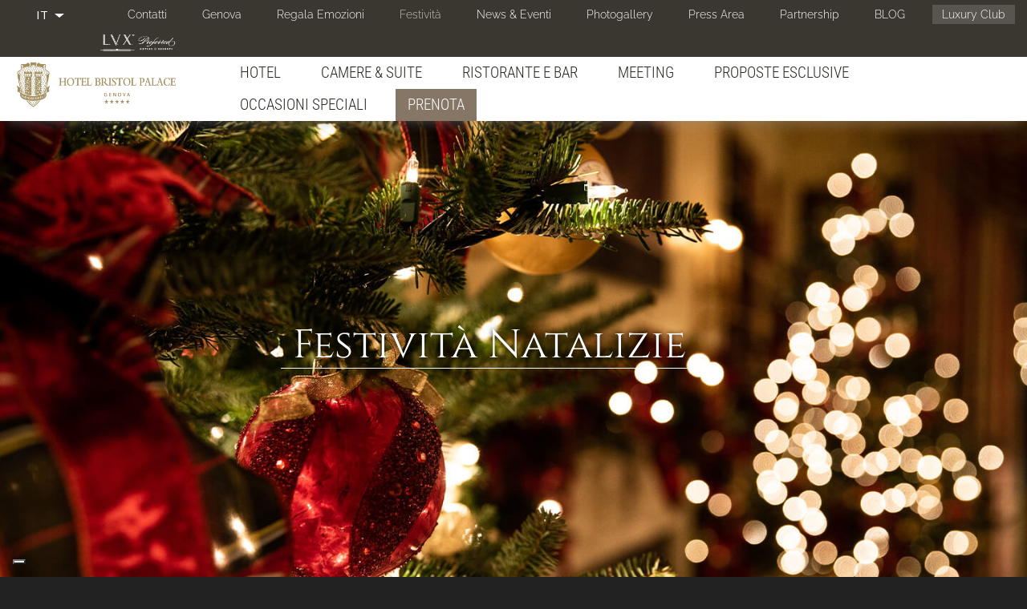

--- FILE ---
content_type: text/html; charset=utf-8
request_url: https://www.hotelbristolpalace.it/it/hotel-5-stelle-Genova-Italia/festivit%C3%A0-natalizie
body_size: 14172
content:
<!doctype html> <html lang="it" class="no-js">   <head profile="http://www.w3.org/1999/xhtml/vocab">     <meta http-equiv="X-UA-Compatible" content="IE=edge, chrome=1">     <meta name="viewport" content="width=device-width, initial-scale=1.0"> 	     <meta http-equiv="Content-Type" content="text/html; charset=utf-8" /> <link href="https://www.hotelbristolpalace.it/es/hotel-5-estrellas-genova-italy/christmas-festivities" rel="alternate" hreflang="es" /> <link href="https://www.hotelbristolpalace.it/zh-hans/%E9%85%92%E5%BA%97-5-%E6%98%9F-%E7%83%AD%E9%82%A3%E4%BA%9A-%E6%84%8F%E5%A4%A7%E5%88%A9/christmas-festivities" rel="alternate" hreflang="zh-hans" /> <link rel="shortcut icon" href="https://www.hotelbristolpalace.it/sites/bristol2torri.gisnet.it/files/Ico_GHM_new.png" type="image/png" /> <link href="https://www.hotelbristolpalace.it/de/5-Sterne-Hotel-Genua-Italien/christmas-festivities" rel="alternate" hreflang="de" /> <link href="https://www.hotelbristolpalace.it/ru/5-%D0%B7%D0%B2%D0%B5%D0%B7%D0%B4%D0%BE%D1%87%D0%BD%D1%8B%D0%B9-%D0%BE%D1%82%D0%B5%D0%BB%D1%8C-%D0%93%D0%B5%D0%BD%D1%83%D1%8F-%D0%98%D1%82%D0%B0%D0%BB%D0%B8%D1%8F/christmas-festivities" rel="alternate" hreflang="ru" /> <link href="https://www.hotelbristolpalace.it/it/hotel-5-stelle-Genova-Italia/festivit%C3%A0-natalizie" rel="alternate" hreflang="it" /> <link href="https://www.hotelbristolpalace.it/en/luxury-hotel-5-stars-genoa-italy/christmas-festivities" rel="alternate" hreflang="en" /> <link href="https://www.hotelbristolpalace.it/fr/hotel-5-etoiles-genes-italie/f%C3%AAtes-de-no%C3%ABl" rel="alternate" hreflang="fr" /> <meta name="description" content="Benvenuti a Genova, benvenuti al magico Natale dell&#039;Hotel Bristol Palace. La città si accende di atmosfera natalizia, gli alberi e le vetrine dei negozi si illuminano. L&#039;Hotel Bristol Palace offre ai suoi ospiti un&#039;esperienza indimenticabile in questo periodo speciale. Scoprite le straordinarie e magiche proposte dell&#039;Hotel Bristol Palace: un&#039;atmosfera festosa e calorosa vi attende nelle nostre camere e nel nostro ristorante." /> <meta name="abstract" content="Benvenuti a Genova, benvenuti al magico Natale dell&#039;Hotel Bristol Palace. La città si accende di atmosfera natalizia, gli alberi e le vetrine dei negozi si illuminano. L&#039;Hotel Bristol Palace offre ai suoi ospiti un&#039;esperienza indimenticabile in questo periodo speciale. Scoprite le straordinarie e magiche proposte dell&#039;Hotel Bristol Palace: un&#039;atmosfera festosa e calorosa vi attende nelle nostre camere e nel nostro ristorante." /> <meta name="keywords" content="hotel in centro a genova, hotel 4 stelle a genova, hotel a genova" /> <meta name="generator" content="Drupal 7 (http://drupal.org)" /> <link rel="canonical" href="https://www.hotelbristolpalace.it/it/hotel-5-stelle-Genova-Italia/festivit%C3%A0-natalizie" /> <link rel="shortlink" href="https://www.hotelbristolpalace.it/it/node/3691" /> <noscript><img height="1" width="1" style="display:none" src="https://www.facebook.com/tr?id=1576733602630177&ev=PageView&noscript=1"/></noscript>    <title>Festività Natalizie | Hotel Bristol Palace - Hotel 5 stelle</title>     <link type="text/css" rel="stylesheet" href="https://www.hotelbristolpalace.it/sites/bristol2torri.gisnet.it/files/css/css_lQaZfjVpwP_oGNqdtWCSpJT1EMqXdMiU84ekLLxQnc4.css" media="all" /> <link type="text/css" rel="stylesheet" href="https://www.hotelbristolpalace.it/sites/bristol2torri.gisnet.it/files/css/css_GvEQH4nqTA0T031Wwi25PYGsFkeFrQzH6JffkeDdyqs.css" media="all" /> <link type="text/css" rel="stylesheet" href="https://www.hotelbristolpalace.it/sites/bristol2torri.gisnet.it/files/css/css_J9OtJiuANxu8wh2gj_Xm2cd2byv9jSYlhBXHVvjUlvs.css" media="all" /> <link type="text/css" rel="stylesheet" href="//cdn.jsdelivr.net/bootswatch/3.3.6/simplex/bootstrap.min.css" media="all" /> <link type="text/css" rel="stylesheet" href="https://www.hotelbristolpalace.it/sites/bristol2torri.gisnet.it/files/css/css_LYh4nG1Jr1-FOySUNK4FhJFpIW9CsL79bqp5WwdEc9o.css" media="all" /> <link type="text/css" rel="stylesheet" href="https://fonts.bunny.net/css?family=Abel:regular|Cabin+Condensed:400|Cinzel:regular|Mr+De+Haviland:regular|Open+Sans+Condensed:300|Playfair+Display:regular|Raleway:300|Roboto:300|Roboto+Condensed:300|Ubuntu+Condensed:400&amp;subset=latin" media="all" />     <script src="https://www.hotelbristolpalace.it/sites/bristol2torri.gisnet.it/files/js/js_BZg21BmXYMrfPmuI0wQsfBEeLNLS4uxbHohyYi1tm6A.js"></script> <script src="https://www.hotelbristolpalace.it/sites/bristol2torri.gisnet.it/files/js/js_yAicZujtqUhpCyuBiQyVA1uGwMX8V0A0ym_4Jb35kBQ.js"></script> <script src="//cdn.jsdelivr.net/bootstrap/3.3.6/js/bootstrap.min.js"></script> <script src="https://www.hotelbristolpalace.it/sites/bristol2torri.gisnet.it/files/js/js_zWU7Oc4yKpVzEce4Q14v5MtVrMCjzkGG-yaYSvuNyVA.js"></script> <script src="https://www.hotelbristolpalace.it/sites/bristol2torri.gisnet.it/files/js/js_8jNqHJgw3CiMRgNCjIiyZZdiIQ_DuDEdHrMtndbcl1Y.js"></script> <script src="https://www.hotelbristolpalace.it/sites/bristol2torri.gisnet.it/files/js/js_Bqx6EUFfIEtbfxgInhm0RQmWqz5RozQdghhmk18WPDE.js"></script> <script src="https://www.hotelbristolpalace.it/sites/bristol2torri.gisnet.it/files/js/js_xSLRh1lpz-UOWAmfNd0wdrKlwwyX0MtBPKiH5CAQQgU.js"></script> <script>jQuery.extend(Drupal.settings, {"basePath":"\/","pathPrefix":"it\/","ajaxPageState":{"theme":"sysbootlux","theme_token":"bpYbuug0x2Z1qgSu4feceBPvIkxDRGNtPJzMZIYQMeU","jquery_version":"1.9","js":{"sites\/www.hotelbristolpalace.it\/themes\/bootstrap\/js\/bootstrap.js":1,"sites\/all\/modules\/iubenda_integration\/js\/iubenda_cookie_policy.js":1,"sites\/all\/modules\/iubenda_integration\/js\/iubenda_stub.js":1,"sites\/all\/modules\/jquery_update\/replace\/jquery\/1.9\/jquery.min.js":1,"misc\/jquery.once.js":1,"misc\/drupal.js":1,"sites\/all\/modules\/jquery_update\/replace\/ui\/external\/jquery.cookie.js":1,"sites\/all\/modules\/jquery_update\/replace\/misc\/jquery.form.min.js":1,"misc\/ajax.js":1,"sites\/all\/modules\/jquery_update\/js\/jquery_update.js":1,"\/\/cdn.jsdelivr.net\/bootstrap\/3.3.6\/js\/bootstrap.min.js":1,"sites\/all\/modules\/admin_menu\/admin_devel\/admin_devel.js":1,"sites\/all\/modules\/iubenda_integration\/js\/iubenda_privacy_policy.js":1,"public:\/\/languages\/it_UTQz1gVKm1JZ9O-uMguWEP2qj7w__7nTB6a72uTifY8.js":1,"sites\/all\/modules\/lightbox2\/js\/auto_image_handling.js":1,"sites\/all\/modules\/lightbox2\/js\/lightbox.js":1,"sites\/all\/modules\/video\/js\/video.js":1,"sites\/all\/modules\/custom_search\/js\/custom_search.js":1,"sites\/all\/modules\/views\/js\/base.js":1,"sites\/www.hotelbristolpalace.it\/themes\/bootstrap\/js\/misc\/_progress.js":1,"sites\/all\/modules\/views\/js\/ajax_view.js":1,"sites\/www.hotelbristolpalace.it\/themes\/sysbootlux\/owl-carousel\/owl.carousel.min.js":1,"sites\/www.hotelbristolpalace.it\/themes\/sysbootlux\/animate\/wow.min.js":1,"sites\/www.hotelbristolpalace.it\/themes\/sysbootlux\/jquery.smartmenus.min.js":1,"sites\/www.hotelbristolpalace.it\/themes\/sysbootlux\/addons\/bootstrap\/jquery.smartmenus.bootstrap.min.js":1,"sites\/www.hotelbristolpalace.it\/themes\/sysbootlux\/jquery.matchHeight-min.js":1,"sites\/www.hotelbristolpalace.it\/themes\/sysbootlux\/custom.js":1,"sites\/www.hotelbristolpalace.it\/themes\/bootstrap\/js\/modules\/views\/js\/ajax_view.js":1,"sites\/www.hotelbristolpalace.it\/themes\/bootstrap\/js\/misc\/ajax.js":1,"public:\/\/facebook_tracking_pixel\/fb_tkpx.1576733602630177.js":1},"css":{"modules\/system\/system.base.css":1,"sites\/all\/modules\/date\/date_api\/date.css":1,"modules\/field\/theme\/field.css":1,"modules\/node\/node.css":1,"sites\/all\/modules\/workflow\/workflow_admin_ui\/workflow_admin_ui.css":1,"sites\/all\/modules\/views\/css\/views.css":1,"sites\/all\/modules\/ckeditor\/css\/ckeditor.css":1,"sites\/all\/modules\/ctools\/css\/ctools.css":1,"sites\/all\/modules\/lightbox2\/css\/lightbox.css":1,"sites\/all\/modules\/panels\/css\/panels.css":1,"sites\/all\/modules\/video\/css\/video.css":1,"modules\/locale\/locale.css":1,"sites\/all\/libraries\/fontawesome\/css\/font-awesome.css":1,"\/\/cdn.jsdelivr.net\/bootswatch\/3.3.6\/simplex\/bootstrap.min.css":1,"sites\/www.hotelbristolpalace.it\/themes\/bootstrap\/css\/3.3.6\/overrides-simplex.min.css":1,"sites\/www.hotelbristolpalace.it\/themes\/sysbootlux\/fontello\/css\/fontello.css":1,"sites\/www.hotelbristolpalace.it\/themes\/sysbootlux\/owl-carousel\/owl.carousel.min.css":1,"sites\/www.hotelbristolpalace.it\/themes\/sysbootlux\/owl-carousel\/owl.theme.default.min.css":1,"sites\/www.hotelbristolpalace.it\/themes\/sysbootlux\/animate\/animate.css":1,"sites\/www.hotelbristolpalace.it\/themes\/sysbootlux\/addons\/bootstrap\/jquery.smartmenus.bootstrap.css":1,"sites\/www.hotelbristolpalace.it\/themes\/sysbootlux\/common.less":1,"sites\/www.hotelbristolpalace.it\/themes\/sysbootlux\/style.less":1,"sites\/www.hotelbristolpalace.it\/themes\/sysbootlux\/custom.css":1,"https:\/\/fonts.bunny.net\/css?family=Abel:regular|Cabin+Condensed:400|Cinzel:regular|Mr+De+Haviland:regular|Open+Sans+Condensed:300|Playfair+Display:regular|Raleway:300|Roboto:300|Roboto+Condensed:300|Ubuntu+Condensed:400\u0026subset=latin":1}},"jcarousel":{"ajaxPath":"\/it\/jcarousel\/ajax\/views"},"lightbox2":{"rtl":"0","file_path":"\/(\\w\\w\/)public:\/","default_image":"\/sites\/all\/modules\/lightbox2\/images\/brokenimage.jpg","border_size":10,"font_color":"000","box_color":"fff","top_position":"","overlay_opacity":"0.8","overlay_color":"000","disable_close_click":1,"resize_sequence":0,"resize_speed":400,"fade_in_speed":400,"slide_down_speed":600,"use_alt_layout":0,"disable_resize":0,"disable_zoom":0,"force_show_nav":0,"show_caption":1,"loop_items":1,"node_link_text":"View Image Details","node_link_target":0,"image_count":"Image !current of !total","video_count":"Video !current of !total","page_count":"Page !current of !total","lite_press_x_close":"press \u003Ca href=\u0022#\u0022 onclick=\u0022hideLightbox(); return FALSE;\u0022\u003E\u003Ckbd\u003Ex\u003C\/kbd\u003E\u003C\/a\u003E to close","download_link_text":"","enable_login":false,"enable_contact":false,"keys_close":"c x 27","keys_previous":"p 37","keys_next":"n 39","keys_zoom":"z","keys_play_pause":"32","display_image_size":"original","image_node_sizes":"()","trigger_lightbox_classes":"","trigger_lightbox_group_classes":"","trigger_slideshow_classes":"","trigger_lightframe_classes":"","trigger_lightframe_group_classes":"","custom_class_handler":"lightshow","custom_trigger_classes":"img.img-contenuto","disable_for_gallery_lists":1,"disable_for_acidfree_gallery_lists":true,"enable_acidfree_videos":true,"slideshow_interval":5000,"slideshow_automatic_start":true,"slideshow_automatic_exit":true,"show_play_pause":true,"pause_on_next_click":false,"pause_on_previous_click":true,"loop_slides":false,"iframe_width":600,"iframe_height":400,"iframe_border":1,"enable_video":0,"useragent":"Mozilla\/5.0 (Windows NT 10.0; Win64; x64) AppleWebKit\/537.36 (KHTML, like Gecko) Chrome\/141.0.0.0 Safari\/537.36"},"custom_search":{"form_target":"_self","solr":0},"views":{"ajax_path":"\/it\/views\/ajax","ajaxViews":{"views_dom_id:2dba839b45ff01024a86339ec77b9e21":{"view_name":"photogallery_new","view_display_id":"block_6","view_args":"3691","view_path":"node\/3691","view_base_path":"photogallery_light","view_dom_id":"2dba839b45ff01024a86339ec77b9e21","pager_element":0}}},"iubenda_integration":{"cookie_policy":{"siteId":"2452656","cookiePolicyId":"49870859","cookiePolicyInOtherWindow":0,"enableRemoteConsent":true,"consentOnScroll":0,"reloadOnConsent":0,"localConsentPath":"\/","banner":{"acceptButtonDisplay":true,"customizeButtonDisplay":true,"rejectButtonDisplay":true,"position":"bottom","listPurposes":true,"backgroundOverlay":false,"explicitWithdrawal":true},"consentOnButton":0,"skipSaveConsent":0,"logViaAlert":0,"lang":"it","enableTcf":false,"enableGdpr":true,"enableCcpa":true,"ccpaAcknowledgeOnDisplay":true,"gdprAppliesGlobally":true,"countryDetection":true,"floatingPreferencesButtonDisplay":"bottom-left","isTCFConsentGlobal":false,"consentOnContinuedBrowsing":false,"priorConsent":true,"askConsentAtCookiePolicyUpdate":true,"perPurposeConsent":true,"purposes":"1,2,3,4,5","invalidateConsentWithoutLog":true,"whitelabel":true,"preferenceCookie":{"expireAfter":180}}},"bootstrap":{"anchorsFix":"0","anchorsSmoothScrolling":"0","formHasError":1,"popoverEnabled":1,"popoverOptions":{"animation":1,"html":0,"placement":"right","selector":"","trigger":"click","triggerAutoclose":1,"title":"","content":"","delay":0,"container":"body"},"tooltipEnabled":1,"tooltipOptions":{"animation":1,"html":0,"placement":"auto left","selector":"","trigger":"hover focus","delay":0,"container":"body"}}});</script> 	 	<!-- 	<script>
	(function(i,s,o,g,r,a,m){i['GoogleAnalyticsObject']=r;i[r]=i[r]||function(){(i[r].q=i[r].q||[]).push(arguments)},i[r].l=1*new Date();a=s.createElement(o),m=s.getElementsByTagName(o)[0];a.async=1;a.src=g;m.parentNode.insertBefore(a,m)})(window,document,'script','https://www.google-analytics.com/analytics.js','ga');
	ga('create', 'UA-3351257-1', 'auto', {'allowLinker': true})
	ga('require', 'linker');
	ga('set', 'anonymizeIp', true);
	ga('linker:autoLink', ['hotelbristolpalace.it','synxis.com','phgsecure.com'], false, true );
	ga('require', 'displayfeatures');
	ga('send', 'pageview');

	ga('create', 'UA-118668045-5', 'auto', {'allowLinker': true, 'name': 'advTracker'})
	ga('advTracker.require', 'linker');
	ga('advTracker.set', 'anonymizeIp', true);
	ga('advTracker.linker:autoLink', ['hotelbristolpalace.it','synxis.com','phgsecure.com'], false, true );
	ga('advTracker.require', 'displayfeatures');
	ga('advTracker.send', 'pageview');
	</script> 	--> 	 	 	<!-- 	<script>(function(w,d,s,l,i){w[l]=w[l]||[];w[l].push({'gtm.start':
	new Date().getTime(),event:'gtm.js'});var f=d.getElementsByTagName(s)[0],
	j=d.createElement(s),dl=l!='dataLayer'?'&l='+l:'';j.async=true;j.src=
	'https://www.googletagmanager.com/gtm.js?id='+i+dl;f.parentNode.insertBefore(j,f);
	})(window,document,'script','dataLayer','GTM-5CJN6BP');</script> 	--> 	 	<!--IUB-COOKIE-BLOCK-START--><script class="_iub_cs_activate _iub_cs_activate-inline" type="text/plain" data-iub-purposes="2">(function(w,d,s,l,i){w[l]=w[l]||[];w[l].push({'gtm.start':
	new Date().getTime(),event:'gtm.js'});var f=d.getElementsByTagName(s)[0],
	j=d.createElement(s),dl=l!='dataLayer'?'&l='+l:'';j.async=true;j.src=
	'https://www.googletagmanager.com/gtm.js?id='+i+dl;f.parentNode.insertBefore(j,f);
	})(window,document,'script','dataLayer','GTM-5HJVZBX');</script><!--IUB-COOKIE-BLOCK-END--> 	 	<!--IUB-COOKIE-BLOCK-START--><script async src="https://www.googletagmanager.com/gtag/js?id=G-0GBNS6RN6T" class="_iub_cs_activate _iub_cs_activate" type="text/plain" data-iub-purposes="5"></script><!--IUB-COOKIE-BLOCK-END--> 	<!--IUB-COOKIE-BLOCK-START--><script class="_iub_cs_activate" type="text/plain">
	  window.dataLayer = window.dataLayer || [];
	  function gtag(){dataLayer.push(arguments);}
	  gtag('js', new Date());

	  gtag('config', 'G-0GBNS6RN6T');
	</script><!--IUB-COOKIE-BLOCK-END--> 	   </head>   <body class="html not-front not-logged-in no-sidebars page-node page-node- page-node-3691 node-type-contenuto-editoriale i18n-it navbar-is-static-top">    	<!-- 	<noscript><iframe src="https://www.googletagmanager.com/ns.html?id=GTM-5CJN6BP" 	height="0" width="0" style="display:none;visibility:hidden"></iframe></noscript> 	-->   	<div class="loader"></div>         <div class="foglio">  <section class="top"> 	<div class="container-fluid"> 		  <div class="region region-top">     <section id="block-menu-menu-secondary-menu" class="block block-menu secondary-menu hidden-xs clearfix">           <ul class="menu nav"><li class="first leaf"><a href="/it/hotel-5-stelle-Genova-Italia/contatti">Contatti</a></li> <li class="leaf"><a href="/it/hotel-5-stelle-Genova-Italia/genova">Genova</a></li> <li class="leaf"><a href="/it/hotel-5-stelle-Genova-Italia/regala-unemozione">Regala Emozioni</a></li> <li class="leaf active-trail active"><a href="/it/hotel-5-stelle-Genova-Italia/festivit%C3%A0-natalizie" class="active-trail active">Festività</a></li> <li class="collapsed"><a href="/it/hotel-5-stelle-Genova-Italia/news-eventi">News &amp; Eventi</a></li> <li class="leaf"><a href="/it/hotel-5-stars-Genoa-Italy/photogallery/photogallery">Photogallery</a></li> <li class="leaf"><a href="/it/hotel-5-stars-Genoa-Italy/press-area">Press Area</a></li> <li class="leaf"><a href="/it/hotel-5-stelle-Genova-Italia/partnership">Partnership</a></li> <li class="leaf"><a href="/it/hotel-5-stelle-Genova-Italia/duetorrihotels-lifestyle">BLOG</a></li> <li class="last leaf luxury-club"><a href="/it/hotel-5-stelle-Genova-Italia/duetorrihotels-luxury-club">Luxury Club</a></li> </ul> </section> <section id="block-locale-language" class="block block-locale languages pull-left clearfix">           <div class="dropdown"><button class="btn btn-default dropdown-toggle" type="button" id="dropdown-language" data-toggle="dropdown" aria-haspopup="true" aria-expanded="true"><ul><li class="it"><span class="flag-icon flag-icon-it"></span><span class="flag-title">IT</span></li></ul><span class="caret"></span></button><ul class="dropdown-menu" aria-labelledby="dropdown-language"><li class="en"><span class="flag-icon flag-icon-en"></span><span class="flag-title"><a href="/en/luxury-hotel-5-stars-genoa-italy/christmas-festivities">EN</a></span></li><li class="fr"><span class="flag-icon flag-icon-fr"></span><span class="flag-title"><a href="/fr/hotel-5-etoiles-genes-italie/f%C3%AAtes-de-no%C3%ABl">FR</a></span></li><li class="de"><span class="flag-icon flag-icon-de"></span><span class="flag-title"><a href="/de/5-Sterne-Hotel-Genua-Italien/christmas-festivities">DE</a></span></li><li class="es"><span class="flag-icon flag-icon-es"></span><span class="flag-title"><a href="/es/hotel-5-estrellas-genova-italy/christmas-festivities">ES</a></span></li><li class="ru"><span class="flag-icon flag-icon-ru"></span><span class="flag-title"><a href="/ru/5-%D0%B7%D0%B2%D0%B5%D0%B7%D0%B4%D0%BE%D1%87%D0%BD%D1%8B%D0%B9-%D0%BE%D1%82%D0%B5%D0%BB%D1%8C-%D0%93%D0%B5%D0%BD%D1%83%D1%8F-%D0%98%D1%82%D0%B0%D0%BB%D0%B8%D1%8F/christmas-festivities">RU</a></span></li><li class="zh-hans"><span class="flag-icon flag-icon-zh-hans"></span><span class="flag-title"><a href="/zh-hans/%E9%85%92%E5%BA%97-5-%E6%98%9F-%E7%83%AD%E9%82%A3%E4%BA%9A-%E6%84%8F%E5%A4%A7%E5%88%A9/christmas-festivities">简体中文</a></span></li></ul></div> </section> <section id="block-menu-block-2" class="block block-menu-block secondary-menu-mobile visible-xs-block pull-left clearfix">           <div class="menu-block-wrapper menu-block-2 menu-name-menu-secondary-menu parent-mlid-0 menu-level-1 dropdown"> 	<button class="btn btn-default dropdown-toggle" type="button" data-toggle="dropdown">Contatti e altro  <span class="caret"></span></button> 	<div class="item-list dropdown-menu">     		<ul class="menu nav"><li class="first leaf menu-mlid-3193"><a href="/it/hotel-5-stelle-Genova-Italia/contatti">Contatti</a></li> <li class="leaf menu-mlid-3274"><a href="/it/hotel-5-stelle-Genova-Italia/genova">Genova</a></li> <li class="leaf menu-mlid-3192"><a href="/it/hotel-5-stelle-Genova-Italia/regala-unemozione">Regala Emozioni</a></li> <li class="leaf active-trail active menu-mlid-3712 active"><a href="/it/hotel-5-stelle-Genova-Italia/festivit%C3%A0-natalizie" class="active-trail active">Festività</a></li> <li class="leaf has-children menu-mlid-3178"><a href="/it/hotel-5-stelle-Genova-Italia/news-eventi">News &amp; Eventi</a></li> <li class="leaf menu-mlid-3002"><a href="/it/hotel-5-stars-Genoa-Italy/photogallery/photogallery">Photogallery</a></li> <li class="leaf menu-mlid-3207"><a href="/it/hotel-5-stars-Genoa-Italy/press-area">Press Area</a></li> <li class="leaf menu-mlid-3206"><a href="/it/hotel-5-stelle-Genova-Italia/partnership">Partnership</a></li> <li class="leaf menu-mlid-3635"><a href="/it/hotel-5-stelle-Genova-Italia/duetorrihotels-lifestyle">BLOG</a></li> <li class="last leaf menu-mlid-3195 luxury-club"><a href="/it/hotel-5-stelle-Genova-Italia/duetorrihotels-luxury-club">Luxury Club</a></li> </ul>	</div> </div>  </section> <section id="block-block-84" class="block block-block leading clearfix">           <div> <img alt="" src="/sites/bristol2torri.gisnet.it/files/Ico_preferred_1.png" /></div> </section>   </div> 	</div> </section>  <div class="navbar navbar-static-top navbar-default">   <div class="container-fluid">     <div class="navbar-header">             <a class="navbar-brand" href="/it" title="Home">                 <img src="https://www.hotelbristolpalace.it/sites/bristol2torri.gisnet.it/files/Logo_Hotel_Bristol_Palace_New_SITE.png" alt="Home" />                       </a>             <button type="button" class="navbar-toggle" data-toggle="collapse" data-target=".navbar-collapse">         <span class="icon-bar"></span>         <span class="icon-bar"></span>         <span class="icon-bar"></span>       </button>     </div>           <div class="navbar-collapse collapse">         <nav role="navigation"> 			<ul class="menu nav navbar-nav"><li class="first expanded dropdown"><a href="/it/hotel-5-stelle-Genova-Italia/hotel" data-target="#" class="dropdown-toggle">Hotel <span class="caret"></span></a><ul class="dropdown-menu"><li class="first leaf"><a href="/it/hotel-5-stelle-Genova-Italia/la-nostra-ospitalit%C3%A0">La nostra ospitalità</a></li> <li class="leaf"><a href="/it/hotel-5-stelle-Genova-Italia/storia">Storia</a></li> <li class="leaf"><a href="/it/hotel-5-stelle-Genova-Italia/pet-friendly">Pet Friendly</a></li> <li class="leaf"><a href="/it/hotel-5-stelle-Genova-Italia/preferred-hotels-resorts-lvx">Preferred Hotels &amp; Resorts</a></li> <li class="leaf"><a href="/it/hotel-5-stelle-Genova-Italia/sensibilit%C3%A0-ambientale">Sensibilità ambientale</a></li> <li class="last leaf"><a href="/it/hotel-5-stelle-Genova-Italia/salute-e-sicurezza">Salute e Sicurezza</a></li> </ul></li> <li class="expanded dropdown"><a href="/it/hotel-5-stelle-Genova-Italia/camere-suite" data-target="#" class="dropdown-toggle">Camere & Suite <span class="caret"></span></a><ul class="dropdown-menu"><li class="first leaf"><a href="/it/hotel-5-stelle-Genova-Italia/singola-classic">Singola Classic</a></li> <li class="leaf"><a href="/it/hotel-5-stelle-Genova-Italia/doppia-classic">Doppia Classic</a></li> <li class="leaf"><a href="/it/hotel-5-stelle-Genova-Italia/doppia-superior">Doppia Superior</a></li> <li class="leaf"><a href="/it/hotel-5-stelle-Genova-Italia/doppia-deluxe">Doppia Deluxe</a></li> <li class="leaf"><a href="/it/hotel-5-stelle-Genova-Italia/tripla">Tripla</a></li> <li class="leaf"><a href="/it/hotel-5-stelle-Genova-Italia/grand-deluxe">Grand Deluxe</a></li> <li class="leaf"><a href="/it/hotel-5-stelle-Genova-Italia/junior-suite">Junior Suite</a></li> <li class="leaf"><a href="/it/hotel-5-stelle-Genova-Italia/terrace-junior-suite">Terrace Junior Suite</a></li> <li class="leaf"><a href="/it/hotel-5-stelle-Genova-Italia/grand-junior-suite">Grand Junior Suite</a></li> <li class="leaf"><a href="/it/hotel-5-stelle-Genova-Italia/suite">Suite</a></li> <li class="last leaf"><a href="/it/hotel-5-stelle-Genova-Italia/suite-presidenziale-%E2%80%9Cla-superba%E2%80%9D">Suite Presidenziale “La Superba”</a></li> </ul></li> <li class="expanded dropdown"><a href="/it/hotel-5-stelle-Genova-Italia/ristorante-e-bar" data-target="#" class="dropdown-toggle">Ristorante e Bar <span class="caret"></span></a><ul class="dropdown-menu"><li class="first leaf"><a href="/it/hotel-5-stelle-Genova-Italia/ristorante-giotto">Ristorante Giotto</a></li> <li class="leaf"><a href="/it/hotel-5-stelle-Genova-Italia/sale-colazione">Sale Colazione</a></li> <li class="last leaf"><a href="/it/hotel-5-stelle-Genova-Italia/la-terrazza-del-ristorante-giotto">La Terrazza</a></li> </ul></li> <li class="expanded dropdown"><a href="/it/hotel-5-stelle-Genova-Italia/meeting" data-target="#" class="dropdown-toggle">Meeting <span class="caret"></span></a><ul class="dropdown-menu"><li class="first collapsed"><a href="/it/hotel-5-stelle-Genova-Italia/sale-meeting">Sale Meeting</a></li> <li class="leaf"><a href="/it/hotel-5-stelle-Genova-Italia/suggerimenti-sulla-destinazione">Suggerimenti sulla destinazione</a></li> <li class="last leaf"><a href="/it/hotel-5-stelle-Genova-Italia/offerta-meeting">Offerta Meeting</a></li> </ul></li> <li class="leaf"><a href="/it/hotel-5-stelle-Genova-Italia/proposte-esclusive">Proposte Esclusive</a></li> <li class="expanded dropdown"><a href="/it/hotel-5-stelle-Genova-Italia/occasioni-speciali" data-target="#" class="dropdown-toggle">Occasioni Speciali <span class="caret"></span></a><ul class="dropdown-menu"><li class="first leaf"><a href="/it/hotel-5-stelle-Genova-Italia/lauree">Lauree</a></li> <li class="last leaf"><a href="/it/hotel-5-stelle-Genova-Italia/matrimonio-da-favola-genova">Matrimonio da favola</a></li> </ul></li> <li class="last leaf"><a href="https://www.hotelbristolpalace.it/it/hotel-5-stelle-Genova-Italia/festivit%C3%A0-natalizie#" class="btn btn-default btn-prenota">Prenota</a></li> </ul>						        </nav>       </div>       </div> </div>    <div class="region region-body-top">     <section id="block-block-58" class="block block-block booking-panel clearfix">           <div class="container-fluid"> <div class="row"> <div class="col col-sm-5 col-sm-offset-7 col-md-3 col-md-offset-9 booking-panel-content"> <div class="close-booking">X</div> <h3 class="rtecenter">BEST RATE GUARANTEED</h3> <div class="block-content"> <link href="https://pay.syshotelonline.it/barbara/bristolge3.css" rel="stylesheet" type="text/css"> <link href='//code.jquery.com/ui/1.9.2/themes/base/jquery-ui.css' rel='stylesheet' type='text/css' /> <script src='//code.jquery.com/ui/1.11.4/jquery-ui.js'></script> <script type='text/javascript' src='https://pay.syshotelonline.it/barbara/js_calendar/ui/i18n/jquery.ui.i18n.all.js'></script> <script type='text/javascript' src='https://pay.syshotelonline.it/barbara/js_calendar/date.format.js'></script> <script language="JavaScript" type="text/JavaScript">
  var $jq_dp = jQuery.noConflict();

$jq_dp(document).ready(
function() 
{
  var my_date = new Date(2026, 01 - 1, 16);
  var my_dep = new Date(2026, 01 - 1, 16);
  my_dep.setDate(my_date.getDate()+1);
  $jq_dp("#data_arrivo").val(my_date.format("dd/mm/yyyy"));
  $jq_dp("#data_partenza").val(my_dep.format("dd/mm/yyyy"));
  $jq_dp("#dayFrom").attr("value",my_date.getDate() );
  $jq_dp("#dateFrom").attr("value",my_date.getFullYear()+"-"+ (my_date.getMonth()+1));
  $jq_dp("#dayTo").attr("value",my_date.getDate() +1);
  $jq_dp("#dateTo").attr("value",my_date.getFullYear()+"-"+ (my_date.getMonth()+1));
	
	$jq_dp("#data_arrivo,#data_partenza").datepicker($jq_dp.extend({}, $jq_dp.datepicker.regional["it"],
	{ beforeShow: customRange,
		onSelect: checkDays,
		//yearRange: "2009:2011",
		minDate: new Date(my_date.getFullYear(),my_date.getMonth(),my_date.getDate()),
		maxDate: new Date(my_date.getFullYear() +2,my_date.getMonth(),my_date.getDate()),
		//defaultDate: new Date(2009,9,1),
		prevText: '',
		nextText: ''
  }));
});

function checkDays(dateText, inst)
{
	if (inst.id == "data_arrivo")
	{
		  if (($jq_dp("#data_arrivo").datepicker("getDate")>=$jq_dp("#data_partenza").datepicker("getDate"))
			|| $jq_dp("#data_partenza").datepicker("getDate")==null)
		  {
			     var dep =  $jq_dp("#data_arrivo").datepicker("getDate");
					 dep.setDate(dep.getDate()+1);
					 $jq_dp("#data_partenza").val(dep.format("dd/mm/yyyy"));
		  }
		  
			if ($jq_dp("#data_arrivo").datepicker("getDate")!=null)
		  {
			    var seldate =  $jq_dp("#data_arrivo").datepicker("getDate");
					$jq_dp("#dayFrom").attr("value",seldate.getDate()  );
					$jq_dp("#dateFrom").attr("value",seldate.getFullYear()+"-"+ (seldate.getMonth()+1));
			}
	}
	else if (inst.id == "data_partenza" && $jq_dp("#data_partenza").datepicker("getDate")!=null)
	{
			 var seldate2 =  $jq_dp("#data_partenza").datepicker("getDate");
			 $jq_dp("#dayTo").attr("value",seldate2.getDate()  );
			 $jq_dp("#dateTo").attr("value",seldate2.getFullYear()+"-"+ (seldate2.getMonth()+1));
	}
}

function customRange(input)
{
	var my_date = new Date()
	var dateMin = new Date(my_date.getFullYear(),my_date.getMonth(),my_date.getDate());
	var dateMax = new Date(my_date.getFullYear()+2,my_date.getMonth(),my_date.getDate());
	if (input.id == "data_partenza")       
	{       
			if ($jq_dp("#data_arrivo").datepicker("getDate") != null)               
			{                       
					var current =  $jq_dp("#data_arrivo").datepicker("getDate");
					current.setDate(current.getDate()+1);
					dateMin = current;                      
			}       
  }   
	
	return {
		minDate: dateMin,     
		maxDate: dateMax  
	};
}
function fnz_tabellone()
{
  var frm = this.document.forms.scheda;
	var gg = frm.data_arrivo.value.substr(0,2);
	var mm = frm.data_arrivo.value.substr(3,2);
	var aa = frm.data_arrivo.value.substr(6,4);

  var parametri  = 'gg_a=' + gg_a;
      parametri += '&mm_a=' + mm_a;
      parametri += '&aa_a=' + aa_a;
      parametri += '&lingua=' + frm.lingua.value;
      parametri += '&hotel=' + frm.hotel.value;
      parametri += '&data_arrivo=' + aa_a + mm_a + gg_a;
      parametri += '&n_notti=1';
      parametri += '&nform=' + this.document.forms[0].name;
      parametri += '&c_aa=aa_a&c_mm=mm_a&c_gg=gg_a';
		  parametri += '&flag_camereavideo=N&front_office=S&no_click=S';

  var url = 'https://pay.syshotelonline.it/barbara/new_win_prezzi.php3?' + parametri;
  var param2 = "width=" + screen.width + ",height=400,left=1,top=1,toolbar=no,scrollbars=yes,resizable=yes";
  var Window2 = window.open(url,"Prezzi",param2);
  Window2.focus();
}

function fnz_submit(comando)
{
        var frm = this.document.forms.scheda;
        var a = '';
        var c = '';
	
	if (frm.id_hotel_catena != null)
	{
	    if (frm.id_hotel_catena.value == '')
			{
	        alert ("Seleziona l'hotel\n\n");
					return;
			}
			else
			{
			    frm.hotel.value = frm.id_hotel_catena.value;
			}
	}

        for (i=0; i<frm.numberOfRooms.value; i++)
        {
            a = a + frm.numberOfAdults.value + ',';
            
            if (document.getElementsByName('tab_qta_bam[' + 1 + '][' + 0 + ']').item(0) != null)
            {
                c = c + document.getElementsByName('tab_qta_bam[' + 1 + '][' + 0 + ']').item(0).value + ',';
            }
        }

        frm.Rooms.value = frm.numberOfRooms.value;
        frm.Adult.value = a;

        if (document.getElementsByName('tab_qta_bam[' + 1 + '][' + 0 + ']').item(0) != null)
        {
            frm.Child.value = c;
        }

        if (document.getElementsByName('rateCode').item(0) != null)
        {
            frm.Promo.value = frm.rateCode.value;
        }
	frm.gg.value = frm.data_arrivo.value.substr(0,2);
	frm.mm.value = frm.data_arrivo.value.substr(3,2);
	frm.aa.value = frm.data_arrivo.value.substr(6,4);
        
        frm.Arrive.value = frm.mm.value + '/' + frm.gg.value + '/' + frm.aa.value
	
	frm.gg_p.value = frm.data_partenza.value.substr(0,2);
	frm.mm_p.value = frm.data_partenza.value.substr(3,2);
	frm.aa_p.value = frm.data_partenza.value.substr(6,4);

//	frm.departureDate.value = frm.mm_p.value + '/' + frm.gg_p.value + '/' + frm.aa_p.value;
  if (comando == 'pren')
  {
      frm.action = "https://be.synxis.com";
  }

  if (comando == 'mod')
  {
      frm.action = "https://be.synxis.com/signIn";
  }

/*	
  var browser = navigator.userAgent.toLowerCase();
	var chrome = /chrome/.test(browser);

  if (chrome)
	{
      frm.action = frm.action + '#';
	}
*/
  frm.submit();
}

var Cambia = {

	r2a: {'1':'4', '2':'8', '3':'12'},
	a2r: {'1':'1', '2':'1', '3':'1', '4':'1','5':'1','6':'1', '7':'1', '8':'1','9':'1', '10':'1', '11':'1', '12':'1'},

	assignAdults: function() {
		var rooms = $("#numberOfRooms").attr('value');
		var max_adults = Cambia.r2a[rooms];
		var curr_adults = $("#numberOfAdults").attr('value');

		if (parseInt(rooms) > parseInt(curr_adults)){
			$("#numberOfAdults option[value='"+rooms+"']").attr('selected', 'selected');
		}
	},

	assignRooms: function() {
		var rooms = $("#numberOfRooms").attr('value');
		var curr_adults = $("#numberOfAdults").attr('value');
		var need_rooms = Cambia.a2r[curr_adults];
		if (parseInt(rooms) < parseInt(need_rooms)) {
			$("#numberOfRooms option[value='"+need_rooms+"']").attr('selected', 'selected');
		}

		if (parseInt(curr_adults) < parseInt(rooms)) {
			$("#numberOfRooms option[value='"+curr_adults+"']").attr('selected', 'selected');
		}
	}
}
</script> <form name="scheda" action="https://be.synxis.com" target="scheda" method="get">  <div class="div_pannello" align="center">    <table border="0" cellspacing="1" cellpadding="0" class="tab_pan_bordo tab_pannello">     <tr>       <td><table border="0" class="tab_pannello"> 			         <tr>           <td width="50">Arrivo  </td>           <td align="left" nowrap> <input type='text' name='data_arrivo' id='data_arrivo' value='16/01/2026' size='12' class='campo_pan form-control' readonly /> <input type='hidden' name='gg'> <input type='hidden' name='mm'> <input type='hidden' name='aa'> <input type='hidden' name='gg_p'> <input type='hidden' name='mm_p'> <input type='hidden' name='aa_p'> <input type='hidden' name='Arrive' id='Arrive'>           </td>         </tr>         <tr>           <td>Notti            </td>           <td><table border='0' cellspacing='0' cellpadding='0'><tr><td width='40%'> <input type='hidden' name='data_partenza' id='data_partenza' /> <select name='Nights' class='campo_pan form-control'> <option value='1' selected>1</option> <option value='2' >2</option> <option value='3' >3</option> <option value='4' >4</option> <option value='5' >5</option> <option value='6' >6</option> <option value='7' >7</option> <option value='8' >8</option> <option value='9' >9</option> <option value='10' >10</option> <option value='11' >11</option> <option value='12' >12</option> <option value='13' >13</option> <option value='14' >14</option> <option value='15' >15</option> <option value='16' >16</option> <option value='17' >17</option> <option value='18' >18</option> <option value='19' >19</option> <option value='20' >20</option> <option value='21' >21</option> <option value='22' >22</option> <option value='23' >23</option> <option value='24' >24</option> <option value='25' >25</option> <option value='26' >26</option> <option value='27' >27</option> <option value='28' >28</option> <option value='29' >29</option> <option value='30' >30</option> <option value='31' >31</option> </select> </td></tr></table> </td>         </tr>         <tr>           <td colspan="5"><table width="100%" border="0" class="tab_pannello">               <tr>                 <td width="50" valign="bottom">Camere  </td>                 <td width="50" valign="bottom">Persone  </td>                 <td nowrap>&nbsp;</td>               </tr>               <tr>                 <td><select id="numberOfRooms" name="numberOfRooms" class="campo_pan form-control" onchange="Cambia.assignAdults()">                     <option value='1' selected>1</option> <option value='2' >2</option> <option value='3' >3</option>                 </select></td>                 <td><select id="numberOfAdults" name="numberOfAdults" class="campo_pan form-control" onchange="Cambia.assignRooms()">                     <option value='1' >1</option> <option value='2' selected>2</option> <option value='3' >3</option> <option value='4' >4</option> <option value='5' >5</option> <option value='6' >6</option> <option value='7' >7</option> <option value='8' >8</option> <option value='9' >9</option> <option value='10' >10</option> <option value='11' >11</option> <option value='12' >12</option>                   </select>                </td>                 <td><div>                                     </div></td>               </tr>                         </table></td>         </tr> 				         <tr>           <td colspan="2" nowrap>Codice Promo  </td> 				</tr> 				<tr>           <td colspan="2"> 					<input type='text' name='rateCode' value='' class='campo_pan form-control' size='10' maxlength='50' /> </td>         </tr> 				         <tr>           <td colspan="5" align="center"> <input type='button' name='verifica' value='Verifica Disponibilit&#224;' class='bottone_pan' onmouseover='this.style.cursor="pointer"' onclick='fnz_submit("pren");'> </td></tr><tr><td colspan='5' align='center'><input type='button' name='modifica' value='Modifica prenotazione' class='bottone_pan' onmouseover='this.style.cursor="pointer"' onclick='fnz_submit("mod");'> <input type='hidden' name='Hotel' value='77720'> <input type='hidden' name='Chain' value='10237'> <input type='hidden' name='SRC' value=''> <input type='hidden' name='Rooms' value=''> <input type='hidden' name='Adult' value=''> <input type='hidden' name='Child' value=''> <input type='hidden' name='Promo' value=''> <input type='hidden' name='Locale' value='it-IT'> <input type='hidden' name='dateformat' value='MM/DD/YYYY'> </td>         </tr>       </table></td>     </tr>   </table>  </div> </form> </div> </div> </div> </div> </section> <section id="block-views-slideshow-block-5" class="block block-views clearfix">           <div class="view view-slideshow view-id-slideshow view-display-id-block_5 slideshow-owl owl-carousel owl-theme view-dom-id-f7c73c6a8f66024a4e61ade3d4a49c08">                      <div class="view-content">         <div class="item">                  <div class="field-content content-video-mobile visible-xs-block visible-sm-block visible-md-block"><img typeof="foaf:Image" class="img-responsive" src="https://www.hotelbristolpalace.it/sites/bristol2torri.gisnet.it/files/festivita-natalizie-al-bristol.jpg" width="1440" height="800" alt="" /></div>               <div class="field-content content-video-desktop visible-lg-block"><img typeof="foaf:Image" class="img-responsive" src="https://www.hotelbristolpalace.it/sites/bristol2torri.gisnet.it/files/festivita-natalizie-al-bristol.jpg" width="1440" height="800" alt="" /></div>    </div>     </div>                   </div> </section>   </div>  <header class="header">   <div class="jumbotron">     <div class="container-fluid">                   				<div class="row"> 			<section class="col-md-12"> 				<h1>Festività Natalizie</h1> 			</section> 			<section class="col-md-4"> 							</section> 		</div>                       </div>   </div>   <div class="header-bottom">     <div class="container">                 </div>   </div> </header>  <section class="features"> 	  <div class="region region-features">     <section id="block-views-front-page-block-7" class="block block-views clearfix">           <div class="view view-front-page view-id-front_page view-display-id-block_7 contest-features view-dom-id-df2f2b4bbed8f1a115d304b5ef4e79cf">                      <div class="view-content">         <div class="views-row views-row-1 views-row-odd views-row-first views-row-last">     <div class="bootstrap-two-col-full is-table-row" >     		<div class="col col-md-6"> 			<div> 			     <div class="views-field views-field-field-copertina">        <div class="field-content col-md-10 col-md-offset-1"><img typeof="foaf:Image" class="img-responsive" src="https://www.hotelbristolpalace.it/sites/bristol2torri.gisnet.it/files/styles/banner_promozione/public/festivita-natalizie-al-bristol.jpg?itok=3luCoOLO" width="900" height="500" alt="" /></div>  </div>     <div class="views-field views-field-field-data-evento">        <div class="field-content col-md-10 col-md-offset-1"></div>  </div>     <div>        <div class="col-md-10 col-md-offset-1"><p> 	Benvenuti a <strong>Genova</strong>, benvenuti al magico Natale <strong>dell'Hotel Bristol Palace</strong>.</p> <p> 	<strong>La città si accende di atmosfera natalizia</strong>, gli alberi e le vetrine dei negozi si illuminano. L'Hotel Bristol Palace offre ai suoi ospiti <strong>un'esperienza indimenticabile in questo periodo speciale.</strong></p> <p> 	<strong>Scoprite le straordinarie e magiche proposte dell'Hotel Bristol Palace</strong>: un'atmosfera festosa e calorosa vi attende nelle nostre camere e nel nostro ristorante.</p> </div>  </div>			</div> 		</div> 		<div class="col col-md-6"> 			<div> 			     <div>        <div class="col-md-10 col-md-offset-1 booking-col"><div class="rtecenter"> 	<img class="img-responsive img-center" src="/sites/ghm2torri.gisnet.it/files/Ico_GHM_new.png" style="margin-bottom: 25px;" /></div> <p class="rtecenter"> 	tel. <a href="tel+39010592541">+39 010 592541</a> <br /><a href="mailto:bookingbristolpalace@duetorrihotels.com">bookingbristolpalace@duetorrihotels.com</a></p> </div>  </div>			</div> 		</div>     </div>   </div>     </div>                   </div> </section>   </div> </section>  <section class="main">   <div class="overlay"></div>   <div class="container-fluid">     <div class="row">       	  <section class="main-col col-md-10 col-md-offset-1"> 	                                    <div class="region region-content">     <section id="block-system-main" class="block block-system clearfix">           <div class="bootstrap-custom-editoriale" id="contenuto-editoriale"> 		 	 	 		 	 		 		 		 	</div>  </section>   </div>       </section>                 </div>   </div> </section>    <div class="region region-bottom-content">     <section id="block-panels-mini-bottom-left-and-right" class="block block-panels-mini panel-bottom-left-right clearfix">           <div class="bootstrap-two-col-full is-table-row" id="mini-panel-bottom_left_and_right">     </div>  </section> <section id="block-views-photogallery-new-block-5" class="block block-views photogallery-owl clearfix">           <div class="view view-photogallery-new view-id-photogallery_new view-display-id-block_5 photogallery owl-carousel owl-theme view-dom-id-4c099b9f695dddc86ca292c53d8dc7ce">                      <div class="view-content">         <div class="views-row views-row-1">          <div>        <div class="owl-gallery"></div>  </div>  </div>     </div>                   </div> </section> <section id="block-block-86" class="block block-block fixed-mobile-bar visible-xs-inline-block clearfix">           <div class=""> <ul> <li> <a href="https://be.synxis.com/?chain=10237&hotel=77720&locale=it-IT"><i class="fa fa-bed"></i><br><span>Prenota</span></a></li> <li> <a href="tel: +39010592541"><i class="fa fa-phone"></i><br><span>Chiamaci</span></a></li> <li> <a href="mailto: bookingbristolpalace@duetorrihotels.com"><i class="fa fa-envelope-o"></i><br><span>Scrivici</span></a></li> <li> <a href="https://www.google.it/maps/dir/''/Hotel+Bristol+Palace,+Via+XX+Settembre,+Genova,+GE/@44.4070102,8.8663096,12z/data=!4m8!4m7!1m0!1m5!1m1!1s0x12d343c2a61934b9:0x7ed41e24c63bf1c!2m2!1d8.93635!2d44.406909"><i class="fa fa-map-marker"></i><br><span>Raggiungici</span></a></li> </ul> </div> </section>   </div>  <section class="bottom">   <div class="container-fluid">       <div class="region region-bottom">     <section id="block-block-45" class="block block-block contattaci clearfix">           <div class="row"> <div class="col-md-4 col-lg-4"> <h3> 			La Miglior Tariffa disponibile</h3> <div class="row"> <div class="col col-xs-2"> 				<span class="fa-stack fa-md"><i class="fa fa-square fa-stack-2x"></i><i class="fa fa-usd fa-stack-1x fa-inverse"></i></span></div> <div class="col col-xs-10"> <p class="rtejustify"> 					Sul nostro sito web ufficiale vi garantiamo sempre la migliore tariffa disponibile e proposte esclusive per vivere un soggiorno indimenticabile.</p> </div> </div> <div class="row"> <div class="col col-xs-6 col-xs-offset-3 visible-xs visible-sm"> 				<a class="btn btn-default btn-block" href="https://be.synxis.com/?chain=10237&amp;hotel=77720&amp;locale=it-IT">PRENOTA ORA</a></div> </div> </div> <div class="col-md-4 col-lg-4"> <h3> 			Pagamenti Sicuri al 100%</h3> <div class="row"> <div class="col col-xs-2"> 				<span class="fa-stack fa-md"><i class="fa fa-square fa-stack-2x"></i><i class="fa fa-lock fa-stack-1x fa-inverse"></i></span></div> <div class="col col-xs-10"> <p class="rtejustify"> 					Per la conferma della prenotazione con carta di credito questo sito utilizza un server sicuro, secondo lo standard mondiale di cifratura Secure Socket Layers (SSL).</p> </div> </div> <div class="row"> <div class="col col-xs-6 col-xs-offset-3 visible-xs visible-sm"> 				<a class="btn btn-default btn-block" href="https://be.synxis.com/?chain=10237&amp;hotel=77720&amp;locale=it-IT">PRENOTA ORA</a></div> </div> </div> <div class="col-md-4 col-lg-4"> <h3> 			Assistenza Costante</h3> <div class="row"> <div class="col col-xs-2"> 				<span class="fa-stack fa-md"><i class="fa fa-square fa-stack-2x"></i><i class="fa fa-info fa-stack-1x fa-inverse"></i></span></div> <div class="col col-xs-10"> <p class="rtejustify"> 					Il nostro staff è sempre a vostra disposizione per seguirvi durante le fasi di prenotazione ed offrirvi la soluzione migliore per il vostro soggiorno. Contattateci al numero telefonico <a href="tel+39010592541"><strong>+39 010 592541 </strong></a> oppure via mail a <a href="mailto:bookingbristolpalace@duetorrihotels.com">bookingbristolpalace@duetorrihotels.com</a></p> </div> </div> <div class="row"> <div class="col col-xs-6 col-xs-offset-3 visible-xs visible-sm"> 				<a class="btn btn-default btn-block" href="mailto: bookingbristolpalace@duetorrihotels.com">CONTATTACI</a></div> </div> </div> </div> <div class="row visible-md visible-lg"> <div class="col-md-4"> <div class="row"> <div class="col col-xs-6 col-xs-offset-3"> 				<a class="btn btn-default btn-block" href="https://be.synxis.com/?chain=10237&amp;hotel=77720&amp;locale=it-IT">PRENOTA ORA</a></div> </div> </div> <div class="col-md-4"> <div class="row"> <div class="col col-xs-6 col-xs-offset-3"> 				<a class="btn btn-default btn-block" href="https://be.synxis.com/?chain=10237&amp;hotel=77720&amp;locale=it-IT">PRENOTA ORA</a></div> </div> </div> <div class="col-md-4"> <div class="row"> <div class="col col-xs-6 col-xs-offset-3"> 				<a class="btn btn-default btn-block" href="mailto: bookingbristolpalace@duetorrihotels.com">CONTATTACI</a></div> </div> </div> </div>  </section>   </div>   </div> </section>  <footer class="footer">   <div class="container-fluid">       <div class="region region-footer">     <section id="block-block-46" class="block block-block equal-height clearfix">           <div class="row"> <div class="col-md-4 col-lg-4"> <div class="row"> <div class="contactDiv text-left col-md-11 col-md-offset-1"> <p class="rtecenter"> 					<img alt="" class="img-responsive" src="/sites/bristol2torri.gisnet.it/files/Logo_Hotel_Bristol_Palace_New_SITE.png" style="max-width: 70%;" /></p> <p> 					<small>Via XX Settembre, 35 - 16121 Genova, Italia<br /> 					tel: <a href="tel:+39010592541">+39 010 592541</a> - <a href="mailto:info.bristolpalace@duetorrihotels.com">info.bristolpalace@duetorrihotels.com</a><br /> 					CITRA 010025-ALB-0032<br /> 					CIN: IT010025A145L88KIP<br /> 					Coordinate GPS: Lat. 44.406919 - Long. 8.936366</small></p> <h4> 					DUETORRIHOTELS s.p.a.</h4> <p> 					<small>Via Solari, 19 - 20144 Milano,Italia<br /> 					Cod. Fisc./P.IVA 08239110151 - Cod. REA MI 1210112 <br /> 					capitale sociale euro 10.000.000 int.vers.<br /><a href="http://www.duetorrihotels.com">www.duetorrihotels.com</a></small></p> <p class="rtecenter"> 					<small>in collaborazione con</small></p> <p class="rtecenter"> 					<a href="https://www.historichotels.org/hotels-resorts/hotel-bristol-palace/" target="_blank"><img alt="" src="/sites/bristol2torri.gisnet.it/files/Historic_Hotels_website.png" style="width: 177px; height: 60px; margin-top: 5px;" /></a><a href="https://preferredhotels.com/destinations/genova/hotel-bristol-palace" target="_blank"><img alt="" src="/sites/bristol2torri.gisnet.it/files/Preferred_web.png" style="width: 141px; height: 88px; margin-top: 5px;" /></a>  <a href="https://www.preferredhotels.com/iprefer/enroll?enrollcode=GOAHB&amp;hotel=GOAHB" target="_blank"><img alt="" src="/sites/bristol2torri.gisnet.it/files/Hotel_Bristol_Genova_iprefer-logo_ko_fa_new.png" style="width: 150px; height: 88px; margin-top: 5px;" /></a></p> <p class="rtecenter"> 					<a href="https://www.signaturetravelnetwork.com/" target="_blank"><img alt="" src="/sites/bristol2torri.gisnet.it/files/signature-travel-network-logo.png" style="width: 200px; height: 65px; margin-top: 5px;" /></a><a href="https://travellermade.com/hotel-partners-europe/hotel-bristol-palace-italy/" target="_blank"><img alt="" src="/sites/bristol2torri.gisnet.it/files/Traveller_made_Logo_2024.png" style="width: 177px; height: 44px; margin-top: 10px;" /></a></p> </div> </div> </div> <div class="col-md-4 col-lg-4"> <div class="row"> <div class="contactDiv text-left col-md-10 col-md-offset-2"> <h2> 					Destinazioni</h2> <h3> 					Luxury Hotels</h3> <p> 					<small><a href="http://grandhotelmajestic.duetorrihotels.com">Bologna - Grand Hotel Majestic "Già Baglioni - 5*L</a><br /><a href="http://hotelduetorri.duetorrihotels.com/">Verona - Due Torri Hotel - 5*L</a><br /><a href="http://hotelbernini.duetorrihotels.com/">Firenze - Hotel Bernini Palace - 5*</a><br /><a href="http://www.hotelbristolpalace.it/">Genova - Hotel Bristol Palace - 5*</a></small></p> <h3> 					Business Hotel</h3> <p> 					<small><a href="http://www.hotelsantabarbara.it">Milano - Hotel Santa Barbara - 4*</a></small></p> <h3> 					Budget Hotel</h3> <p> 					<small><a href="http://www.hotelalgamilano.it" target="_blank">Milano - Hotel Alga - 3*S</a></small></p> </div> </div> </div> <div class="col-md-4 col-lg-4"> <div class="row"> <div class="contactDiv text-left col-md-11 col-md-offset-1 col-lg-10 col-lg-offset-2"> <h2> 					Seguici</h2> <ul class="social list-inline"><li> 						<a href="https://it.wikipedia.org/wiki/Hotel_Bristol_Palace" target="_blank" title="Wikipedia"><span class="fa-stack fa-sm"><i class="fa fa-circle fa-stack-2x"></i><i class="fa fa-wikipedia-w fa-stack-1x fa-inverse"></i></span></a></li> <li> 						<a href="/it/hotel-4-stelle-Genova-Italia/recensioni" title="Tripadvisor"><span class="fa-stack fa-sm"><i class="fa fa-circle fa-stack-2x"></i><i class="fa fa-tripadvisor fa-stack-1x fa-inverse"></i></span></a></li> <li> 						<a href="https://www.facebook.com/hotelbristolgenova/" target="_blank" title="Facebook"><span class="fa-stack fa-sm"><i class="fa fa-circle fa-stack-2x"></i><i class="fa fa-facebook fa-stack-1x fa-inverse"></i></span></a></li> <li> 						<a href="https://www.linkedin.com/showcase/hotel-bristol-palace-genova/" target="_blank" title="Linkedin"><span class="fa-stack fa-sm"><i class="fa fa-circle fa-stack-2x"></i><i class="fa fa-linkedin fa-stack-1x fa-inverse"></i></span></a></li> <li> 						<a href="https://www.instagram.com/hotelbristolpalacegenova/" target="_blank" title="Instagram"><span class="fa-stack fa-sm"><i class="fa fa-circle fa-stack-2x"></i><i class="fa fa-instagram fa-stack-1x fa-inverse"></i></span></a></li> </ul><ul class="social list-inline"><li> 						<a href="https://it.pinterest.com/bristolpalace/" target="_blank" title="Pinterest"><span class="fa-stack fa-sm"><i class="fa fa-circle fa-stack-2x"></i><i class="fa fa-pinterest-p fa-stack-1x fa-inverse"></i></span></a></li> <li> 						<a href="https://www.youtube.com/channel/UC5kkEyYk9ZAL6C4P2lml5AQ?feature=mhee" target="_blank" title="Youtube"><span class="fa-stack fa-sm"><i class="fa fa-circle fa-stack-2x"></i><i class="fa fa-youtube fa-stack-1x fa-inverse"></i></span></a></li> <li> 						<a href="https://www.flickr.com/photos/hotel_bristol_palace_genova_4_stelle" target="_blank" title="Flickr"><span class="fa-stack fa-sm"><i class="fa fa-circle fa-stack-2x"></i><i class="fa fa-flickr fa-stack-1x fa-inverse"></i></span></a></li> <li> 						<a href="https://vk.com/duetorrihotels" target="_blank" title="VKontakte"><span class="fa-stack fa-sm"><i class="fa fa-circle fa-stack-2x"></i><i class="fa fa-vk fa-stack-1x fa-inverse"></i></span></a></li> <li> 						<a href="/zh-hans/酒店-4-星-热那亚-意大利/wechat" target="_blank" title="WeChat"><span class="fa-stack fa-sm"><i class="fa fa-circle fa-stack-2x"></i><i class="fa fa-weixin fa-stack-1x fa-inverse"></i></span></a></li> </ul><div class="media"> <div class="media-left"> <h4> 							<a href="/it/hotel-4-stelle-Genova-Italia/iscriviti-alla-newsletter"><i class="fa fa-envelope-o"></i></a></h4> </div> <div class="media-body media-middle"> <h4> 							<a href="/it/hotel-4-stelle-Genova-Italia/iscriviti-alla-newsletter">Newsletter</a></h4> </div> </div> <div class="media"> <div class="media-left"> <h4> 							<a href="/it/hotel-4-stelle-Genova-Italia/duetorrihotels-luxury-club"><i class="fa fa-credit-card-alt"></i></a></h4> </div> <div class="media-body media-middle"> <h4> 							<a href="/it/hotel-4-stelle-Genova-Italia/duetorrihotels-luxury-club">Luxury Club</a></h4> </div> </div> <div class="media"> <div class="media-left"> <h4> 							<a href="/it/hotel-4-stelle-Genova-Italia/regala-unemozione"><i class="fa fa-gift"></i></a></h4> </div> <div class="media-body media-middle"> <h4> 							<a href="/it/hotel-4-stelle-Genova-Italia/regala-unemozione">Regala Emozioni</a></h4> </div> </div> </div> </div> </div> </div> <p> 	 </p>  </section> <section id="block-block-1" class="block block-block footer-contact clearfix">           <div> 	<a href="https://www.tripexpert.com/genoa/hotels/hotel-bristol-palace" target="_blank"><img alt="" src="/sites/bristol2torri.gisnet.it/files/experte-choice-round-white-badge-prize.png" style="width: 60px; height: 60px;" /></a><a href="/it/hotel-4-stelle-Genova-Italia/gbac-star%E2%84%A2-accreditation"><img alt="" src="/sites/bristol2torri.gisnet.it/files/GBAC_logo.png" style="width: 60px; height: 60px;" /></a><a href="/it/hotel-4-stelle-Genova-Italia/duetorrihotels-vince-world-luxury-awards-2017"><img alt="" src="/sites/bristol2torri.gisnet.it/files/Logo_world_luxury_hotel.png" style="height: 50px; width: 60px;" /></a> <a href="https://www.johansens.com/awards/?property=Hotel Bristol Palace&amp;utm_source=sito&amp;utm_campaign=votocondenast2018&amp;utm_medium=banner" target="_blank"><img alt="" src="/sites/bristol2torri.gisnet.it/files/CondeNast_Awards_2019_100x100_4_1_1.png" style="height: 50px; width: 50px;" /></a> <a href="/it/hotel-4-stelle-Genova-Italia/defibrillatore-hotel-aed-devices"><img alt="Defibrillatore in hotel - AED devices" src="/sites/bristol2torri.gisnet.it/files/Duetorrihotels_defibrillatore_1.png" style="width: 65px; height: 50px;" /></a> <img alt="" src="/sites/bristol2torri.gisnet.it/files/Duetorrihotels_Italy_payment_UnionPayChina.png" style="width: 79px; height: 50px;" /> <img alt="" src="/sites/gruppo2torri.gisnet.it/files/Duetorrihotels_Italy_payment_WeChatPay.png" style="width: 53px; height: 50px;" /> <img alt="" src="/sites/gruppo2torri.gisnet.it/files/Duetorrihotels_Italy_payment_Alipayay.png" style="width: 53px; height: 50px;" /> <a href="https://www.qualitytourism.cn/productinfo/501828.html" target="_blank"><img alt="" src="/sites/bristol2torri.gisnet.it/files/Grand_Hotel_Majestic_Bologna_CertificationChinaTourism_widget.png" style="width: 55px; height: 55px;" /></a> <a href="https://hotelpulito.com/results/9LBgUallGQln0kLNg7h8" target="_blank"><img alt="" src="/sites/bristol2torri.gisnet.it/files/HotelPulito_member.jpg" style="width: 50px; height: 50px;" /></a></div> <h4> 	<small><a href="/it/hotel-4-stelle-Genova-Italia/privacy-policy">Privacy Policy</a> - <a href="/it/hotel-4-stelle-Genova-Italia/cookie-policy">Cookie Policy</a> - <a href="https://www.duetorrihotels.com/it/hotel-luxury-business-budget/whistleblowing" target="_blank">Whistleblowing</a> - <a href="/sites/bristol2torri.gisnet.it/files/CODICE_ETICO_HOTEL_BRISTOL_PALACE.pdf" target="_blank">Codice Etico</a> | Copyright ©2018-2026. All Rights Reserved. Powered by <a href="http://www.sysdat-turismo.it">Gruppo Siges Srl</a></small></h4>  </section>   </div>   </div> </footer>   <script type="text/javascript" src="/sites/bristol2torri.gisnet.it/themes/sysbootlux/arrow88.js"></script>  </div>    <script src="https://www.hotelbristolpalace.it/sites/bristol2torri.gisnet.it/files/js/js_rVEeIdbElY86BbYURsFfJ8Ou3yd0MkjZyc-sU7UEtWA.js"></script>    </body> </html>

--- FILE ---
content_type: text/javascript
request_url: https://www.hotelbristolpalace.it/sites/bristol2torri.gisnet.it/files/js/js_zWU7Oc4yKpVzEce4Q14v5MtVrMCjzkGG-yaYSvuNyVA.js
body_size: 677
content:
(function($) {

/**
 * jQuery debugging helper.
 *
 * Invented for Dreditor.
 *
 * @usage
 *   $.debug(var [, name]);
 *   $variable.debug( [name] );
 */
jQuery.extend({
  debug: function () {
    // Setup debug storage in global window. We want to look into it.
    window.debug = window.debug || [];

    args = jQuery.makeArray(arguments);
    // Determine data source; this is an object for $variable.debug().
    // Also determine the identifier to store data with.
    if (typeof this == 'object') {
      var name = (args.length ? args[0] : window.debug.length);
      var data = this;
    }
    else {
      var name = (args.length > 1 ? args.pop() : window.debug.length);
      var data = args[0];
    }
    // Store data.
    window.debug[name] = data;
    // Dump data into Firebug console.
    if (typeof console != 'undefined') {
      console.log(name, data);
    }
    return this;
  }
});
// @todo Is this the right way?
jQuery.fn.debug = jQuery.debug;

})(jQuery);
;
(function (w,d) {
  var loader = function () {
    var s = d.createElement("script"),
      tag = d.getElementsByTagName("script")[0];
      s.src = "//cdn.iubenda.com/iubenda.js";

    tag.parentNode.insertBefore(s,tag);
  };

  if (w.addEventListener) {
    w.addEventListener("load", loader, false);
  }
  else if (w.attachEvent) {
    w.attachEvent("onload", loader);
  }
  else {
    w.onload = loader;
  }
})(window, document);
;
